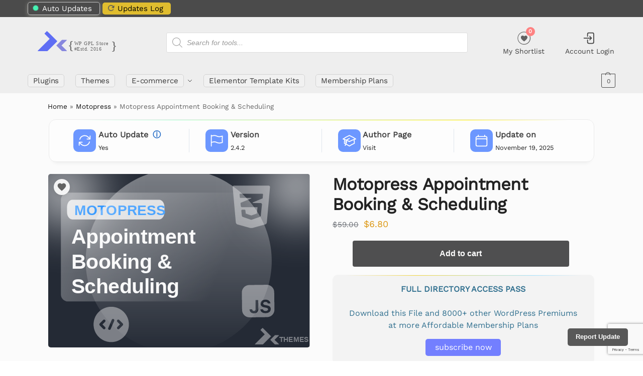

--- FILE ---
content_type: text/html; charset=utf-8
request_url: https://www.google.com/recaptcha/api2/anchor?ar=1&k=6LfCKzYsAAAAAJRw4PzBWIXoBYIpN52Ocv2iThVQ&co=aHR0cHM6Ly93d3cuZHh0aGVtZXMuY29tOjQ0Mw..&hl=en&v=PoyoqOPhxBO7pBk68S4YbpHZ&size=invisible&anchor-ms=20000&execute-ms=30000&cb=ge19z3l9p3e6
body_size: 48485
content:
<!DOCTYPE HTML><html dir="ltr" lang="en"><head><meta http-equiv="Content-Type" content="text/html; charset=UTF-8">
<meta http-equiv="X-UA-Compatible" content="IE=edge">
<title>reCAPTCHA</title>
<style type="text/css">
/* cyrillic-ext */
@font-face {
  font-family: 'Roboto';
  font-style: normal;
  font-weight: 400;
  font-stretch: 100%;
  src: url(//fonts.gstatic.com/s/roboto/v48/KFO7CnqEu92Fr1ME7kSn66aGLdTylUAMa3GUBHMdazTgWw.woff2) format('woff2');
  unicode-range: U+0460-052F, U+1C80-1C8A, U+20B4, U+2DE0-2DFF, U+A640-A69F, U+FE2E-FE2F;
}
/* cyrillic */
@font-face {
  font-family: 'Roboto';
  font-style: normal;
  font-weight: 400;
  font-stretch: 100%;
  src: url(//fonts.gstatic.com/s/roboto/v48/KFO7CnqEu92Fr1ME7kSn66aGLdTylUAMa3iUBHMdazTgWw.woff2) format('woff2');
  unicode-range: U+0301, U+0400-045F, U+0490-0491, U+04B0-04B1, U+2116;
}
/* greek-ext */
@font-face {
  font-family: 'Roboto';
  font-style: normal;
  font-weight: 400;
  font-stretch: 100%;
  src: url(//fonts.gstatic.com/s/roboto/v48/KFO7CnqEu92Fr1ME7kSn66aGLdTylUAMa3CUBHMdazTgWw.woff2) format('woff2');
  unicode-range: U+1F00-1FFF;
}
/* greek */
@font-face {
  font-family: 'Roboto';
  font-style: normal;
  font-weight: 400;
  font-stretch: 100%;
  src: url(//fonts.gstatic.com/s/roboto/v48/KFO7CnqEu92Fr1ME7kSn66aGLdTylUAMa3-UBHMdazTgWw.woff2) format('woff2');
  unicode-range: U+0370-0377, U+037A-037F, U+0384-038A, U+038C, U+038E-03A1, U+03A3-03FF;
}
/* math */
@font-face {
  font-family: 'Roboto';
  font-style: normal;
  font-weight: 400;
  font-stretch: 100%;
  src: url(//fonts.gstatic.com/s/roboto/v48/KFO7CnqEu92Fr1ME7kSn66aGLdTylUAMawCUBHMdazTgWw.woff2) format('woff2');
  unicode-range: U+0302-0303, U+0305, U+0307-0308, U+0310, U+0312, U+0315, U+031A, U+0326-0327, U+032C, U+032F-0330, U+0332-0333, U+0338, U+033A, U+0346, U+034D, U+0391-03A1, U+03A3-03A9, U+03B1-03C9, U+03D1, U+03D5-03D6, U+03F0-03F1, U+03F4-03F5, U+2016-2017, U+2034-2038, U+203C, U+2040, U+2043, U+2047, U+2050, U+2057, U+205F, U+2070-2071, U+2074-208E, U+2090-209C, U+20D0-20DC, U+20E1, U+20E5-20EF, U+2100-2112, U+2114-2115, U+2117-2121, U+2123-214F, U+2190, U+2192, U+2194-21AE, U+21B0-21E5, U+21F1-21F2, U+21F4-2211, U+2213-2214, U+2216-22FF, U+2308-230B, U+2310, U+2319, U+231C-2321, U+2336-237A, U+237C, U+2395, U+239B-23B7, U+23D0, U+23DC-23E1, U+2474-2475, U+25AF, U+25B3, U+25B7, U+25BD, U+25C1, U+25CA, U+25CC, U+25FB, U+266D-266F, U+27C0-27FF, U+2900-2AFF, U+2B0E-2B11, U+2B30-2B4C, U+2BFE, U+3030, U+FF5B, U+FF5D, U+1D400-1D7FF, U+1EE00-1EEFF;
}
/* symbols */
@font-face {
  font-family: 'Roboto';
  font-style: normal;
  font-weight: 400;
  font-stretch: 100%;
  src: url(//fonts.gstatic.com/s/roboto/v48/KFO7CnqEu92Fr1ME7kSn66aGLdTylUAMaxKUBHMdazTgWw.woff2) format('woff2');
  unicode-range: U+0001-000C, U+000E-001F, U+007F-009F, U+20DD-20E0, U+20E2-20E4, U+2150-218F, U+2190, U+2192, U+2194-2199, U+21AF, U+21E6-21F0, U+21F3, U+2218-2219, U+2299, U+22C4-22C6, U+2300-243F, U+2440-244A, U+2460-24FF, U+25A0-27BF, U+2800-28FF, U+2921-2922, U+2981, U+29BF, U+29EB, U+2B00-2BFF, U+4DC0-4DFF, U+FFF9-FFFB, U+10140-1018E, U+10190-1019C, U+101A0, U+101D0-101FD, U+102E0-102FB, U+10E60-10E7E, U+1D2C0-1D2D3, U+1D2E0-1D37F, U+1F000-1F0FF, U+1F100-1F1AD, U+1F1E6-1F1FF, U+1F30D-1F30F, U+1F315, U+1F31C, U+1F31E, U+1F320-1F32C, U+1F336, U+1F378, U+1F37D, U+1F382, U+1F393-1F39F, U+1F3A7-1F3A8, U+1F3AC-1F3AF, U+1F3C2, U+1F3C4-1F3C6, U+1F3CA-1F3CE, U+1F3D4-1F3E0, U+1F3ED, U+1F3F1-1F3F3, U+1F3F5-1F3F7, U+1F408, U+1F415, U+1F41F, U+1F426, U+1F43F, U+1F441-1F442, U+1F444, U+1F446-1F449, U+1F44C-1F44E, U+1F453, U+1F46A, U+1F47D, U+1F4A3, U+1F4B0, U+1F4B3, U+1F4B9, U+1F4BB, U+1F4BF, U+1F4C8-1F4CB, U+1F4D6, U+1F4DA, U+1F4DF, U+1F4E3-1F4E6, U+1F4EA-1F4ED, U+1F4F7, U+1F4F9-1F4FB, U+1F4FD-1F4FE, U+1F503, U+1F507-1F50B, U+1F50D, U+1F512-1F513, U+1F53E-1F54A, U+1F54F-1F5FA, U+1F610, U+1F650-1F67F, U+1F687, U+1F68D, U+1F691, U+1F694, U+1F698, U+1F6AD, U+1F6B2, U+1F6B9-1F6BA, U+1F6BC, U+1F6C6-1F6CF, U+1F6D3-1F6D7, U+1F6E0-1F6EA, U+1F6F0-1F6F3, U+1F6F7-1F6FC, U+1F700-1F7FF, U+1F800-1F80B, U+1F810-1F847, U+1F850-1F859, U+1F860-1F887, U+1F890-1F8AD, U+1F8B0-1F8BB, U+1F8C0-1F8C1, U+1F900-1F90B, U+1F93B, U+1F946, U+1F984, U+1F996, U+1F9E9, U+1FA00-1FA6F, U+1FA70-1FA7C, U+1FA80-1FA89, U+1FA8F-1FAC6, U+1FACE-1FADC, U+1FADF-1FAE9, U+1FAF0-1FAF8, U+1FB00-1FBFF;
}
/* vietnamese */
@font-face {
  font-family: 'Roboto';
  font-style: normal;
  font-weight: 400;
  font-stretch: 100%;
  src: url(//fonts.gstatic.com/s/roboto/v48/KFO7CnqEu92Fr1ME7kSn66aGLdTylUAMa3OUBHMdazTgWw.woff2) format('woff2');
  unicode-range: U+0102-0103, U+0110-0111, U+0128-0129, U+0168-0169, U+01A0-01A1, U+01AF-01B0, U+0300-0301, U+0303-0304, U+0308-0309, U+0323, U+0329, U+1EA0-1EF9, U+20AB;
}
/* latin-ext */
@font-face {
  font-family: 'Roboto';
  font-style: normal;
  font-weight: 400;
  font-stretch: 100%;
  src: url(//fonts.gstatic.com/s/roboto/v48/KFO7CnqEu92Fr1ME7kSn66aGLdTylUAMa3KUBHMdazTgWw.woff2) format('woff2');
  unicode-range: U+0100-02BA, U+02BD-02C5, U+02C7-02CC, U+02CE-02D7, U+02DD-02FF, U+0304, U+0308, U+0329, U+1D00-1DBF, U+1E00-1E9F, U+1EF2-1EFF, U+2020, U+20A0-20AB, U+20AD-20C0, U+2113, U+2C60-2C7F, U+A720-A7FF;
}
/* latin */
@font-face {
  font-family: 'Roboto';
  font-style: normal;
  font-weight: 400;
  font-stretch: 100%;
  src: url(//fonts.gstatic.com/s/roboto/v48/KFO7CnqEu92Fr1ME7kSn66aGLdTylUAMa3yUBHMdazQ.woff2) format('woff2');
  unicode-range: U+0000-00FF, U+0131, U+0152-0153, U+02BB-02BC, U+02C6, U+02DA, U+02DC, U+0304, U+0308, U+0329, U+2000-206F, U+20AC, U+2122, U+2191, U+2193, U+2212, U+2215, U+FEFF, U+FFFD;
}
/* cyrillic-ext */
@font-face {
  font-family: 'Roboto';
  font-style: normal;
  font-weight: 500;
  font-stretch: 100%;
  src: url(//fonts.gstatic.com/s/roboto/v48/KFO7CnqEu92Fr1ME7kSn66aGLdTylUAMa3GUBHMdazTgWw.woff2) format('woff2');
  unicode-range: U+0460-052F, U+1C80-1C8A, U+20B4, U+2DE0-2DFF, U+A640-A69F, U+FE2E-FE2F;
}
/* cyrillic */
@font-face {
  font-family: 'Roboto';
  font-style: normal;
  font-weight: 500;
  font-stretch: 100%;
  src: url(//fonts.gstatic.com/s/roboto/v48/KFO7CnqEu92Fr1ME7kSn66aGLdTylUAMa3iUBHMdazTgWw.woff2) format('woff2');
  unicode-range: U+0301, U+0400-045F, U+0490-0491, U+04B0-04B1, U+2116;
}
/* greek-ext */
@font-face {
  font-family: 'Roboto';
  font-style: normal;
  font-weight: 500;
  font-stretch: 100%;
  src: url(//fonts.gstatic.com/s/roboto/v48/KFO7CnqEu92Fr1ME7kSn66aGLdTylUAMa3CUBHMdazTgWw.woff2) format('woff2');
  unicode-range: U+1F00-1FFF;
}
/* greek */
@font-face {
  font-family: 'Roboto';
  font-style: normal;
  font-weight: 500;
  font-stretch: 100%;
  src: url(//fonts.gstatic.com/s/roboto/v48/KFO7CnqEu92Fr1ME7kSn66aGLdTylUAMa3-UBHMdazTgWw.woff2) format('woff2');
  unicode-range: U+0370-0377, U+037A-037F, U+0384-038A, U+038C, U+038E-03A1, U+03A3-03FF;
}
/* math */
@font-face {
  font-family: 'Roboto';
  font-style: normal;
  font-weight: 500;
  font-stretch: 100%;
  src: url(//fonts.gstatic.com/s/roboto/v48/KFO7CnqEu92Fr1ME7kSn66aGLdTylUAMawCUBHMdazTgWw.woff2) format('woff2');
  unicode-range: U+0302-0303, U+0305, U+0307-0308, U+0310, U+0312, U+0315, U+031A, U+0326-0327, U+032C, U+032F-0330, U+0332-0333, U+0338, U+033A, U+0346, U+034D, U+0391-03A1, U+03A3-03A9, U+03B1-03C9, U+03D1, U+03D5-03D6, U+03F0-03F1, U+03F4-03F5, U+2016-2017, U+2034-2038, U+203C, U+2040, U+2043, U+2047, U+2050, U+2057, U+205F, U+2070-2071, U+2074-208E, U+2090-209C, U+20D0-20DC, U+20E1, U+20E5-20EF, U+2100-2112, U+2114-2115, U+2117-2121, U+2123-214F, U+2190, U+2192, U+2194-21AE, U+21B0-21E5, U+21F1-21F2, U+21F4-2211, U+2213-2214, U+2216-22FF, U+2308-230B, U+2310, U+2319, U+231C-2321, U+2336-237A, U+237C, U+2395, U+239B-23B7, U+23D0, U+23DC-23E1, U+2474-2475, U+25AF, U+25B3, U+25B7, U+25BD, U+25C1, U+25CA, U+25CC, U+25FB, U+266D-266F, U+27C0-27FF, U+2900-2AFF, U+2B0E-2B11, U+2B30-2B4C, U+2BFE, U+3030, U+FF5B, U+FF5D, U+1D400-1D7FF, U+1EE00-1EEFF;
}
/* symbols */
@font-face {
  font-family: 'Roboto';
  font-style: normal;
  font-weight: 500;
  font-stretch: 100%;
  src: url(//fonts.gstatic.com/s/roboto/v48/KFO7CnqEu92Fr1ME7kSn66aGLdTylUAMaxKUBHMdazTgWw.woff2) format('woff2');
  unicode-range: U+0001-000C, U+000E-001F, U+007F-009F, U+20DD-20E0, U+20E2-20E4, U+2150-218F, U+2190, U+2192, U+2194-2199, U+21AF, U+21E6-21F0, U+21F3, U+2218-2219, U+2299, U+22C4-22C6, U+2300-243F, U+2440-244A, U+2460-24FF, U+25A0-27BF, U+2800-28FF, U+2921-2922, U+2981, U+29BF, U+29EB, U+2B00-2BFF, U+4DC0-4DFF, U+FFF9-FFFB, U+10140-1018E, U+10190-1019C, U+101A0, U+101D0-101FD, U+102E0-102FB, U+10E60-10E7E, U+1D2C0-1D2D3, U+1D2E0-1D37F, U+1F000-1F0FF, U+1F100-1F1AD, U+1F1E6-1F1FF, U+1F30D-1F30F, U+1F315, U+1F31C, U+1F31E, U+1F320-1F32C, U+1F336, U+1F378, U+1F37D, U+1F382, U+1F393-1F39F, U+1F3A7-1F3A8, U+1F3AC-1F3AF, U+1F3C2, U+1F3C4-1F3C6, U+1F3CA-1F3CE, U+1F3D4-1F3E0, U+1F3ED, U+1F3F1-1F3F3, U+1F3F5-1F3F7, U+1F408, U+1F415, U+1F41F, U+1F426, U+1F43F, U+1F441-1F442, U+1F444, U+1F446-1F449, U+1F44C-1F44E, U+1F453, U+1F46A, U+1F47D, U+1F4A3, U+1F4B0, U+1F4B3, U+1F4B9, U+1F4BB, U+1F4BF, U+1F4C8-1F4CB, U+1F4D6, U+1F4DA, U+1F4DF, U+1F4E3-1F4E6, U+1F4EA-1F4ED, U+1F4F7, U+1F4F9-1F4FB, U+1F4FD-1F4FE, U+1F503, U+1F507-1F50B, U+1F50D, U+1F512-1F513, U+1F53E-1F54A, U+1F54F-1F5FA, U+1F610, U+1F650-1F67F, U+1F687, U+1F68D, U+1F691, U+1F694, U+1F698, U+1F6AD, U+1F6B2, U+1F6B9-1F6BA, U+1F6BC, U+1F6C6-1F6CF, U+1F6D3-1F6D7, U+1F6E0-1F6EA, U+1F6F0-1F6F3, U+1F6F7-1F6FC, U+1F700-1F7FF, U+1F800-1F80B, U+1F810-1F847, U+1F850-1F859, U+1F860-1F887, U+1F890-1F8AD, U+1F8B0-1F8BB, U+1F8C0-1F8C1, U+1F900-1F90B, U+1F93B, U+1F946, U+1F984, U+1F996, U+1F9E9, U+1FA00-1FA6F, U+1FA70-1FA7C, U+1FA80-1FA89, U+1FA8F-1FAC6, U+1FACE-1FADC, U+1FADF-1FAE9, U+1FAF0-1FAF8, U+1FB00-1FBFF;
}
/* vietnamese */
@font-face {
  font-family: 'Roboto';
  font-style: normal;
  font-weight: 500;
  font-stretch: 100%;
  src: url(//fonts.gstatic.com/s/roboto/v48/KFO7CnqEu92Fr1ME7kSn66aGLdTylUAMa3OUBHMdazTgWw.woff2) format('woff2');
  unicode-range: U+0102-0103, U+0110-0111, U+0128-0129, U+0168-0169, U+01A0-01A1, U+01AF-01B0, U+0300-0301, U+0303-0304, U+0308-0309, U+0323, U+0329, U+1EA0-1EF9, U+20AB;
}
/* latin-ext */
@font-face {
  font-family: 'Roboto';
  font-style: normal;
  font-weight: 500;
  font-stretch: 100%;
  src: url(//fonts.gstatic.com/s/roboto/v48/KFO7CnqEu92Fr1ME7kSn66aGLdTylUAMa3KUBHMdazTgWw.woff2) format('woff2');
  unicode-range: U+0100-02BA, U+02BD-02C5, U+02C7-02CC, U+02CE-02D7, U+02DD-02FF, U+0304, U+0308, U+0329, U+1D00-1DBF, U+1E00-1E9F, U+1EF2-1EFF, U+2020, U+20A0-20AB, U+20AD-20C0, U+2113, U+2C60-2C7F, U+A720-A7FF;
}
/* latin */
@font-face {
  font-family: 'Roboto';
  font-style: normal;
  font-weight: 500;
  font-stretch: 100%;
  src: url(//fonts.gstatic.com/s/roboto/v48/KFO7CnqEu92Fr1ME7kSn66aGLdTylUAMa3yUBHMdazQ.woff2) format('woff2');
  unicode-range: U+0000-00FF, U+0131, U+0152-0153, U+02BB-02BC, U+02C6, U+02DA, U+02DC, U+0304, U+0308, U+0329, U+2000-206F, U+20AC, U+2122, U+2191, U+2193, U+2212, U+2215, U+FEFF, U+FFFD;
}
/* cyrillic-ext */
@font-face {
  font-family: 'Roboto';
  font-style: normal;
  font-weight: 900;
  font-stretch: 100%;
  src: url(//fonts.gstatic.com/s/roboto/v48/KFO7CnqEu92Fr1ME7kSn66aGLdTylUAMa3GUBHMdazTgWw.woff2) format('woff2');
  unicode-range: U+0460-052F, U+1C80-1C8A, U+20B4, U+2DE0-2DFF, U+A640-A69F, U+FE2E-FE2F;
}
/* cyrillic */
@font-face {
  font-family: 'Roboto';
  font-style: normal;
  font-weight: 900;
  font-stretch: 100%;
  src: url(//fonts.gstatic.com/s/roboto/v48/KFO7CnqEu92Fr1ME7kSn66aGLdTylUAMa3iUBHMdazTgWw.woff2) format('woff2');
  unicode-range: U+0301, U+0400-045F, U+0490-0491, U+04B0-04B1, U+2116;
}
/* greek-ext */
@font-face {
  font-family: 'Roboto';
  font-style: normal;
  font-weight: 900;
  font-stretch: 100%;
  src: url(//fonts.gstatic.com/s/roboto/v48/KFO7CnqEu92Fr1ME7kSn66aGLdTylUAMa3CUBHMdazTgWw.woff2) format('woff2');
  unicode-range: U+1F00-1FFF;
}
/* greek */
@font-face {
  font-family: 'Roboto';
  font-style: normal;
  font-weight: 900;
  font-stretch: 100%;
  src: url(//fonts.gstatic.com/s/roboto/v48/KFO7CnqEu92Fr1ME7kSn66aGLdTylUAMa3-UBHMdazTgWw.woff2) format('woff2');
  unicode-range: U+0370-0377, U+037A-037F, U+0384-038A, U+038C, U+038E-03A1, U+03A3-03FF;
}
/* math */
@font-face {
  font-family: 'Roboto';
  font-style: normal;
  font-weight: 900;
  font-stretch: 100%;
  src: url(//fonts.gstatic.com/s/roboto/v48/KFO7CnqEu92Fr1ME7kSn66aGLdTylUAMawCUBHMdazTgWw.woff2) format('woff2');
  unicode-range: U+0302-0303, U+0305, U+0307-0308, U+0310, U+0312, U+0315, U+031A, U+0326-0327, U+032C, U+032F-0330, U+0332-0333, U+0338, U+033A, U+0346, U+034D, U+0391-03A1, U+03A3-03A9, U+03B1-03C9, U+03D1, U+03D5-03D6, U+03F0-03F1, U+03F4-03F5, U+2016-2017, U+2034-2038, U+203C, U+2040, U+2043, U+2047, U+2050, U+2057, U+205F, U+2070-2071, U+2074-208E, U+2090-209C, U+20D0-20DC, U+20E1, U+20E5-20EF, U+2100-2112, U+2114-2115, U+2117-2121, U+2123-214F, U+2190, U+2192, U+2194-21AE, U+21B0-21E5, U+21F1-21F2, U+21F4-2211, U+2213-2214, U+2216-22FF, U+2308-230B, U+2310, U+2319, U+231C-2321, U+2336-237A, U+237C, U+2395, U+239B-23B7, U+23D0, U+23DC-23E1, U+2474-2475, U+25AF, U+25B3, U+25B7, U+25BD, U+25C1, U+25CA, U+25CC, U+25FB, U+266D-266F, U+27C0-27FF, U+2900-2AFF, U+2B0E-2B11, U+2B30-2B4C, U+2BFE, U+3030, U+FF5B, U+FF5D, U+1D400-1D7FF, U+1EE00-1EEFF;
}
/* symbols */
@font-face {
  font-family: 'Roboto';
  font-style: normal;
  font-weight: 900;
  font-stretch: 100%;
  src: url(//fonts.gstatic.com/s/roboto/v48/KFO7CnqEu92Fr1ME7kSn66aGLdTylUAMaxKUBHMdazTgWw.woff2) format('woff2');
  unicode-range: U+0001-000C, U+000E-001F, U+007F-009F, U+20DD-20E0, U+20E2-20E4, U+2150-218F, U+2190, U+2192, U+2194-2199, U+21AF, U+21E6-21F0, U+21F3, U+2218-2219, U+2299, U+22C4-22C6, U+2300-243F, U+2440-244A, U+2460-24FF, U+25A0-27BF, U+2800-28FF, U+2921-2922, U+2981, U+29BF, U+29EB, U+2B00-2BFF, U+4DC0-4DFF, U+FFF9-FFFB, U+10140-1018E, U+10190-1019C, U+101A0, U+101D0-101FD, U+102E0-102FB, U+10E60-10E7E, U+1D2C0-1D2D3, U+1D2E0-1D37F, U+1F000-1F0FF, U+1F100-1F1AD, U+1F1E6-1F1FF, U+1F30D-1F30F, U+1F315, U+1F31C, U+1F31E, U+1F320-1F32C, U+1F336, U+1F378, U+1F37D, U+1F382, U+1F393-1F39F, U+1F3A7-1F3A8, U+1F3AC-1F3AF, U+1F3C2, U+1F3C4-1F3C6, U+1F3CA-1F3CE, U+1F3D4-1F3E0, U+1F3ED, U+1F3F1-1F3F3, U+1F3F5-1F3F7, U+1F408, U+1F415, U+1F41F, U+1F426, U+1F43F, U+1F441-1F442, U+1F444, U+1F446-1F449, U+1F44C-1F44E, U+1F453, U+1F46A, U+1F47D, U+1F4A3, U+1F4B0, U+1F4B3, U+1F4B9, U+1F4BB, U+1F4BF, U+1F4C8-1F4CB, U+1F4D6, U+1F4DA, U+1F4DF, U+1F4E3-1F4E6, U+1F4EA-1F4ED, U+1F4F7, U+1F4F9-1F4FB, U+1F4FD-1F4FE, U+1F503, U+1F507-1F50B, U+1F50D, U+1F512-1F513, U+1F53E-1F54A, U+1F54F-1F5FA, U+1F610, U+1F650-1F67F, U+1F687, U+1F68D, U+1F691, U+1F694, U+1F698, U+1F6AD, U+1F6B2, U+1F6B9-1F6BA, U+1F6BC, U+1F6C6-1F6CF, U+1F6D3-1F6D7, U+1F6E0-1F6EA, U+1F6F0-1F6F3, U+1F6F7-1F6FC, U+1F700-1F7FF, U+1F800-1F80B, U+1F810-1F847, U+1F850-1F859, U+1F860-1F887, U+1F890-1F8AD, U+1F8B0-1F8BB, U+1F8C0-1F8C1, U+1F900-1F90B, U+1F93B, U+1F946, U+1F984, U+1F996, U+1F9E9, U+1FA00-1FA6F, U+1FA70-1FA7C, U+1FA80-1FA89, U+1FA8F-1FAC6, U+1FACE-1FADC, U+1FADF-1FAE9, U+1FAF0-1FAF8, U+1FB00-1FBFF;
}
/* vietnamese */
@font-face {
  font-family: 'Roboto';
  font-style: normal;
  font-weight: 900;
  font-stretch: 100%;
  src: url(//fonts.gstatic.com/s/roboto/v48/KFO7CnqEu92Fr1ME7kSn66aGLdTylUAMa3OUBHMdazTgWw.woff2) format('woff2');
  unicode-range: U+0102-0103, U+0110-0111, U+0128-0129, U+0168-0169, U+01A0-01A1, U+01AF-01B0, U+0300-0301, U+0303-0304, U+0308-0309, U+0323, U+0329, U+1EA0-1EF9, U+20AB;
}
/* latin-ext */
@font-face {
  font-family: 'Roboto';
  font-style: normal;
  font-weight: 900;
  font-stretch: 100%;
  src: url(//fonts.gstatic.com/s/roboto/v48/KFO7CnqEu92Fr1ME7kSn66aGLdTylUAMa3KUBHMdazTgWw.woff2) format('woff2');
  unicode-range: U+0100-02BA, U+02BD-02C5, U+02C7-02CC, U+02CE-02D7, U+02DD-02FF, U+0304, U+0308, U+0329, U+1D00-1DBF, U+1E00-1E9F, U+1EF2-1EFF, U+2020, U+20A0-20AB, U+20AD-20C0, U+2113, U+2C60-2C7F, U+A720-A7FF;
}
/* latin */
@font-face {
  font-family: 'Roboto';
  font-style: normal;
  font-weight: 900;
  font-stretch: 100%;
  src: url(//fonts.gstatic.com/s/roboto/v48/KFO7CnqEu92Fr1ME7kSn66aGLdTylUAMa3yUBHMdazQ.woff2) format('woff2');
  unicode-range: U+0000-00FF, U+0131, U+0152-0153, U+02BB-02BC, U+02C6, U+02DA, U+02DC, U+0304, U+0308, U+0329, U+2000-206F, U+20AC, U+2122, U+2191, U+2193, U+2212, U+2215, U+FEFF, U+FFFD;
}

</style>
<link rel="stylesheet" type="text/css" href="https://www.gstatic.com/recaptcha/releases/PoyoqOPhxBO7pBk68S4YbpHZ/styles__ltr.css">
<script nonce="Jd5jZY1xNIzCj0W_02jHRw" type="text/javascript">window['__recaptcha_api'] = 'https://www.google.com/recaptcha/api2/';</script>
<script type="text/javascript" src="https://www.gstatic.com/recaptcha/releases/PoyoqOPhxBO7pBk68S4YbpHZ/recaptcha__en.js" nonce="Jd5jZY1xNIzCj0W_02jHRw">
      
    </script></head>
<body><div id="rc-anchor-alert" class="rc-anchor-alert"></div>
<input type="hidden" id="recaptcha-token" value="[base64]">
<script type="text/javascript" nonce="Jd5jZY1xNIzCj0W_02jHRw">
      recaptcha.anchor.Main.init("[\x22ainput\x22,[\x22bgdata\x22,\x22\x22,\[base64]/[base64]/[base64]/ZyhXLGgpOnEoW04sMjEsbF0sVywwKSxoKSxmYWxzZSxmYWxzZSl9Y2F0Y2goayl7RygzNTgsVyk/[base64]/[base64]/[base64]/[base64]/[base64]/[base64]/[base64]/bmV3IEJbT10oRFswXSk6dz09Mj9uZXcgQltPXShEWzBdLERbMV0pOnc9PTM/bmV3IEJbT10oRFswXSxEWzFdLERbMl0pOnc9PTQ/[base64]/[base64]/[base64]/[base64]/[base64]\\u003d\x22,\[base64]\\u003d\x22,\x22dSTDicKMw5I7w67DgcOMw4tIwqnCtsK/CQpBwojCpATClFh2f8OuVsKXwpTCpsKkwrLCvsOMQ0zDiMOwcWnDqDRMe2ZQwqlrwoQCw7nCm8KqwpjChcKRwoUiQCzDvXoJw7HCpsKFXSdmw4xbw6NTw4HClMKWw6TDgMOKfTpGwpgvwqt5XRLCqcKZw5I1wqhuwqF9ZRfDvsKqIAs2Fj/Ci8KzDMOowpDDjsOFfsKew5w5NsKHwpgMwrPCjMKmSG1xwpkzw5FLwq8Kw6vDhcKkT8K2woNsZQDCnkcbw4AZWQMKwpMHw6XDpMOYwqjDkcKQw4YzwoBTHXXDuMKCwq/DnHzClMOZVsKSw6vCocKpScKZNsOqTCTDg8KhVXrDv8KVDMOVT2XCt8O0ScO4w4hbfMK5w6fCp05lwqk0ayUCwpDDlWPDjcOJwojDlsKRHzlLw6TDmMOgwpfCvHXCshVEwrtKW8O/[base64]/DrMK7WUANfQ4EDTrCqMOjNsOmw4lKHsKzw4BYF0DCvD3Co03Cq2DCvcOQeAnDssOkJcKfw68XRcKwLhvCtsKUOBIpRMKsHQRww4RLcsKAcRTDvsOqwqTCqB11VsKuXQszwpg/w6/ChMO+GsK4UMOsw4xEwpzDg8KLw7vDtU4LH8O4woZuwqHDpGEAw53DmzbCpMKbwo4dwrvDhQfDjhF/w5ZIXsKzw77CsWfDjMKqwpTDncOHw7svIcOewocBBcKlXsKSSMKUwq3Dkix6w6FzXF8lA1wnQQnDt8KhIQzDvMOqasOiw4bCnxLDscKfbh8BB8O4TzMtU8OIFR/Dig85I8Klw53CiMKfLFjDmXXDoMOXwr7CucK3ccKmw6LCug/[base64]/clnCk1VpwpjDjUEAA2lEBhPDi07ChjzCh8K9YnpiwoJiwrplw5HDicOaelpPw5XCusK5wpfDlMK5wpjDv8ObInvCszEsOMKhwo/[base64]/DhE9ML1PDs3DCjMKnwo7DgMOZw6JoPAFLw7XCicKdf8Kbw7MZw6TDq8OgwqTDq8OyC8Klw6bDi2N+w588ZR1gw4kBWsOYdWNTwrkXwrDCtiERw6nCicOON3Y6VSvDiyXCscO1w7PCk8KLwpoRBAxiw5fDpCnCp8KrW0Newr/[base64]/[base64]/wofCtQXCmcKzwpVnIMKLWVV1wp/CrcKADMKVcXFTUMOWw5JbT8K2UsKbw4khDQQ6SMOXNsKNwphVBsOXfMONw4h6w7DDsjTCq8Ogw7zCgVrDtsOHMm/Ci8KUKcKAJ8OSw6/DhylSJMKbwovDs8K5OcOUw7kVw6HCnz4yw6YyS8KEwqbCucOee8OHZUrCkUUSXwFEZA/CvjDChcKZYlIwwpnDmlZgwpTDl8Kkw43CpcOtCEbCjjrDjSXDlVRmEcO1EkEPwoLCnMOiDcOzJk8lYcKYw5M/[base64]/CssOowpcmw6goesOTwr3DigPCtMKpcAdzwqQ/wr/[base64]/w6caJ8KTZlEyQMKTw4QXwpFJVRFWP8ORw4gpaMOiesKTVcOUe2fClsO6w7Vmw5TDtMOHw7PDi8OjUjzDu8KHM8OYAMKCBXHDsHzDt8Kmw7PCssOzw5lAwr7DpsOTw4vCl8ONd0hgNsKPwqFBwpbCpF4lJX7DkVwaasO/w6bDr8OEw7BtXMKSFsOXa8Ocw4zDsB4KDcOgw5HCo13CmcKQcy4lwovDlzgXPMOHennCkcKzwp81wpZowpDDiAVtw7HDv8Onw7LCpmZwwrLDrsOeLl5uwr/CucKsaMKSwql9XV4kw4YKwqbCiEYAwqLDmR5fVGHDhQ/CjXjDssK1V8KvwoJpWjbCuwLDswTCjQHDmgYdwrJ6w714woDClX3DnxfCm8OkeFHCgm7DrMKxK8KafCtuDzHDhS1twpLCosKRw7XDjMOmwpHDgwLCqmHDonHCkjnDrcKodMK9wo8Owp5oa2R6wq/CjkN8w6YxHUdtw5Q+BcKaT1fCh24VwpMTZMK6GcKjwroZw4PDu8OdUMOPBcOSKVItw5zDqMKBZltcf8KzwqEwwq7DhC7DtF3CrsKiw5M1XBgdQns2wpFDw4Mow7EWw51cK2oDP2jCpxoGwp9FwqdHw7nCs8Ozw7HDpW7Ch8KgEBbDpzfDmMKbwqlmwpYKXhHChMO/OAF5Q2x7EXrDq0xywq3DpcOJPcKeecK5WGIFwpw/wqfDi8O5wpt7QcOjwrpfKsODw6gWw6c2Lj0bw5PCjMOgwpHCm8K8OsOfwo0Swq/DhsOUwqxHwqgEwrTDsVBJMCjDsMKiAsKWw4VOEcOjW8K1YBDDi8OkK0crwoXClMOyeMKiE0fDpBHCqMK5asK6HcOTV8Oswogtw6zDj0lVw7k5WMOjw73DhcOtVS08w5bCocO/WcK4SGo5wrJHcsOKwrdzG8KtMsOOwrksw6LCtl0/IMKTGMKKOknDqMO4Q8KSw4rCqxJVHmBeDmQ1HUkcw4PDkw9TQ8Olw6nDrcOkw6PDrMOyZcOCwo3DicOIw57CtyJbd8K9SwLDjMOdw7g9w6DDpsOCJcKAIz3DsRXCvkhbw7nChcKzw65LcUEDOsOlFG7CrcK4woDDk2VBVcOjYgjDoHthw4vCusKGNS7DqnBcw7/CswbCmiFIIk/DlQwtAAkCMsKRwrbDgTfDjcKgSUsZwqhNw4XCtw8uJ8KNHiDDtC49w4/Ck08Gb8Opw5/CgwIRcCnCn8KqSnMjIwXChkh7wot/w5w8UGFmw5l6EsOCLcO8CTYBU2gRw4fCocKOUUXCuyAmUgLCm1VaWcKsFcKRw6JQf2M1w4YTw67DngzCsMK6w7Mnan/Cn8KgXmjDngUIwoVeKhJQEDpnwqbDjcObw5rCgsOJw4bCkn7Dh350P8KnwoVrU8OMKxrCsjh4wrnDpsOMwpzCg8Oswq/[base64]/aD/CuMONTQEQwptVwoJcw7bCuSRcIcKnaXQDflLCp8KTw67DnkBmwqoGPGsJBh9Bw5VVCTQhw4lFw6YNRB1Hw6rChcKJw5zCvcKxwphFFsOKwqXCusKVFjzDs1XCrMOVB8OWUMKTw6zCj8KMBhtRTlrCl0k4A8K9bMKmZj0veDVNwrx2w7vDlMKMeylsCsK1wo/[base64]/Do8OZwrDDqS3CpMOJwrl7w4XDgnfDhzwWw5x2HsK/[base64]/Dn3t8wrdhNjfDnhtqwpnDgzbCulQYSkNXw7/ChwUnW8OewpBXwrHDiThYw6jCqwstWsKWBMOMEsO4NsKAb0TDjnJaw7XCkWfDmyNpGMKhw7cUw4/DgcO/[base64]/CuQ/ChCrCpsOFJcOBCsOGA8KgTxt7KnM2wpJbOMKdw4PChmIzw7Mgw5DDmsOWRsKDw4V/w53Dtj/[base64]/[base64]/w4nCmkbCnsK9SsKbwrPDk8OcWcKlwo3Cj2XCm8OONkPCv2UuJMKnwoHClcKgLTBgw6RHw7UVGH8RTcOBwoTDqsKewrzCqgrCqsOaw48TJzXCosK/f8KCwoDDqjUQwrzCqcOvwoUsHcOMwrRMVMKjEyPDo8OIJR/ChWDCkDDClgzDvMOFw5c/wpzDsnRAHTpSw5LDrUrCkzp9JGUwUcOMFsKOQnLDj8OvLWoZXx/[base64]/[base64]/[base64]/Dlm0ow4LCmnFdFmDDszzDmMO0wq7CkEgfZ8OgwrQswp9twqXDk8KJw7kdTcOkAzE2wrlrw5vCkMKOfS4wDHsTwoF7woICw4LCq17CtcKOwqMEDsK/wrnCjXbCuDXCq8OXWFLDmEJjHRfCgcKXbTh8RQnDvsKECTJkR8OYw5VJB8Kbw43CgAnDplB/w7tnMkd6w7gCWXnCsFXCujXDk8Oyw6rCmnM8JlbDsCQ0w5HDgcKxYmNnGU/DswwadcKuw4vCvHfCr0XCqcOWwqjDpx3Cv2/Cu8OqwojDm8Kka8Osw7hTdHAQRE7CiV/CsXdcw5XDv8O1WgwaDcOZwpfCnVzCkzFKwpDDlnQ5VsK6HHHCqSjCisK6AcOQKyvDocOdc8KAEcK2w47DrBEOHA7DkUw1wqxRwp/DtsKWYsKTDMKNHcO7w57DrsOdwrhWw64Fw7HDg3LCsScLZGdmw4ZVw7fCqxc9fmcxciF7w7YQb0sOBMOdwoLDnibCkCAbNcOxw4V4w7oVwqfDqsOywrASMljDucK1D3TCjEASw5pLwq/ChcO6J8Kyw6l/wp3CgF1RL8O2w4TDqk/DvhjDiMKww75hwpZoI39SwoPDmsKqw5jCpx1yw4/DnMKUwrBdTURlw6/CuxrCuAFIw63Dlw7DpWRHwo7DrS/Cg20rw6fCohnDscOZAsOKCcKUwofDqRfCusOuOsO6bXULwprDqWDCpcKAw6zDgsKfQcOcwpTDrVlKD8OZw6XDjMKDT8O9w6HCtcOjMcKPwq8+w553dHI3R8OSGcK6wph0wpgpwp9iEmRPIkHDmx/DvsKzwpkww7A9wqHDpmJ/PXTCjwNxP8OXSlZrWMO1GsKnwrvDn8OFw4bDhF8ITcOMwpLDjcOwfhXChTQPwo3DscONCMOVKk05woLDhRkjfAwjw6wywp8FGMOgIcK8FgLDvsKKU37Dq8OzXUDDucKSSRdJI2oHcMKuw4c/VXlYwrJSMg7ChXonDg1mVyJMfx3CtMKFwq/ChcK2a8O/JjDCoT/Ds8O4VMKBw4TCuRIaM08vw5vDjcKfZ1XDg8Ouwo5XUcOcw5omwobCsQDCssOifwtCNSl7WcK8akEmw73CpRzDrnvComnCtcKzw5/Dn0ZXDh8TwqvCkXxTwp8iw4pRMsKlXCjCiMKIQsOlwrVNMsOew6nCm8O2QTzCmsKPwod6w5TCmMOSaS4RDcK7wqvDpMKEwrU+DEhmDRQ3wqnCr8KPwr3Dj8KTBMO4GsKZwr/DucOwC28awpc4w6ByD0F3w4LCmD3CgDtsccOzw6pJJRAEwqfCvsKBNErDm0gyUBNHbsKyTsKowo/DicOyw6AWEcKWw7TDusOFwrEBCEo3T8KMw4tzUcKyLjnCgnfDk3csbsKnw6DDh1MXdlcZwqnDmEwrwrDDnFIsaWMYFcObVzJEw6XCsTzCqcKdfcOiw7/Co2kIwohfeTMLcSTCucOEw75DwpbDrcODPRFlScKZZSLCnGzDu8KLcB0NKHfDnMKPHycoTx0DwqAuw5vDsyrDrMOHB8O4bUDDscOHaATDisKCIkAww5nDoUPDgsOfworDqMO2wos5w5bDtsOQPS/Cj1bDjEQnwp4SwrzCpzlDw4nCmGDCtAxHw4/DjTkZK8Oxw73CkCDDrB1CwqB/[base64]/cG7Dg1XCsMKndmFEw5txAsOATsKIw7EyMcKPw5cdw7ddKX8ew5cnw48UcMO2L0PCg27CihlEwr/[base64]/[base64]/Vk94VsKPwovCiT3CqmNiAFbDvcKMwr7Dm8KwwrvDhcKTcgE/w5JiWsO4FRrDscK1w5oRwp7Cl8OoU8OUwqnCoSUHwqvCusKyw4I4KE82wqzDksOlcjtiW1rDs8ONwpXDlQVSMcKVwrnDjMK7wobCo8KabB3Cql3CrcOuFsO5wrtpYWZ5SgvDtRlkwp/DsCllasO9w4/[base64]/Cslo4w7d1w63CkmFwSsOeLBpzwoMTYsOfwpjDgHLCjh7DnyPCisOvwq7Dh8KHH8OxcENGw7BOf2pDZ8OiRn/CocKDBMKDw6YCBQ3Dkjkpb1LDh8OIw4I+VcKfaQJXw7MEwpsLwqNsw43DjEXCq8KMeiA6QsO2QsOaQcKBa3RfwoHDpWAMw4E2XQvCicK4woI3RENuw5kgwqbCtcKoPcKqOy4wdmbCncKaU8OCbMOfLXwEBG3DisK1UMOnw4XDkTDDt1xRZn/Drhc7WFghw6fDqD/Duj/DrGrChMO4wo7DkcOrH8O1BsO/wotZWnFbIMK5w5PCo8KEUcO+LHBlKMOXw657w5nDhFlqwpHDnsOVwrwuwpV+w7TCsTLCn3vDukLCq8KsRcKOCDFOwpTDhSLDsRcIeX7Cg2bChcOUwqPDi8O3WX9uwqTDo8KrK2fCosOmw7t/wohWU8KLBMO+AMKIwqR+T8Krw7Jbw5LDpBkOPzZhUsO4wp5gacOMZDkjM0AOesKURcKlwocnw7sAwq1basOyLcKFJsOiTx7ChyxYwpVrw5TCrcOMTz9hTcKLw7QbEF3DllDCpRvDtTseAS7CsixrVcKyC8KAQ0/DhMKmwqHCgAPDncOKw6AgUhdJwpFaw5XCjUlBw43DtFgzfxrDtsKjBmddw4hQw6Qzw5HCqlFNwojDncO6PCYRQBV6w7Nfwp/[base64]/[base64]/[base64]/CiEc0NBrCkRbCjGZdMsOMXXs/[base64]/[base64]/DnlV+w5rCizI2GT/CmsK1w4AfE1wpIGnCjF3Cl196w4xcwpPDn1sBw57Crz/DmkXCi8KyTi3Dl1/DiT4RdSXCrMKBbkBzwqLDjH7Dv0jDoH1MwoTDkMKBwrLCgwFHw7BwVsKXBMKww4TCrMK3ecKeZcOxw4nDtMOmI8OJMcOqIsO9woPCmcKVw4I/w5fDtzgmw4FbwrAWw445wp7DnjrDjzPDtcOUwpPCsG9Iwq7Di8OYFTdgw4/DmyDCh23Dv3vDqSpgwqIUw6srw5gDK31PNX52IMOLGMO7wqUNwofCg0lrbBV7w53DsMOQPsOEfmVAwr3DlcK/w7HDgcKjwrtuwr/Do8OlA8Onw67CjsOwNRY8w5/Dl3XChBbCsm/CqBPCsFbCnHMAWXgUwpN0wrnDr0lBwp7CpsOzw4bDhsO0wqBDwpUkFMK6wodcLX11w7h6IcOywqd+w6YBBWMrw60HZinCvMOOER15w6fDlRfDusKWwq/[base64]/DsMKHXCnCh3xcwo8Ew4jCpsOPPUbDn8Kfw5g6w5bCh3LDohbCucKnKSc+XcK1TsK9wqjCosKtTMOkXBpCLgUqwo7CgWLDnsOlwprCk8Odd8KiBSjChhp1wpbCpcOBw63DrsKVGyrCsHIbwrDCmcK3w4l3dD/CsSAEw596wqfDkAx9esO2QxTDk8K5wpZ4aSleacOXwrI2w5TClcO7wp85woHDqwEZw4pKFMObW8KjwpVvw6TDv8OGwp7CtWQdelDDvnQuKMOyw7/CvnwNDcK/DMKcwpDDnEd+D1jDg8K/[base64]/OcOkw7Alwr1gwo/DuRnDu0c7cQI0F8K1w5UqHcO7w7HClMKkw6EVYQlzw6DCpCvDlMKUBHl1HEHClGvDiUQFXUgnw6HDgzZ7JcKXbsKJCCPCiMOMwqnDqQ/DnsOgDFHDvMKbwqN8w6g9QiBfEiHCqsOWCsOSbztyEcO+w70TwpPDtgzDpFgzwrLCp8OSA8OsDnnDlnMow4hcw63Dr8KPVk/CgnV/E8Oiwq7DrcOoesOUw7XDtlfDiEsOdMKEcBJsXMKVLcKfwpEcw5kUwpPCgMKHw6fCmmwCw53CnE9qWcOnwr1kV8KiOB0IQMOIw4XDlsOrw5fCimPCn8Krw5nDnFXDq0/DgDXDiMOlKm7CuAHClS3CrT9bw60rwpZKwp/CizURwp7DomIVw4jCpknCiRfDhynDmMKxwp8Xw67DlsOUSTjCsCnCghFUUWPDtsOAw6vCpsOcM8Oew7EDwojCmiYXw5jDp39/WcOVw5zCmsK/R8KqwqYzw5/DoMOpWMODwrXCpT/[base64]/w4hvaV0QwrLCncKDwoJ/WsKMWsOQbsKJw6XDu2jCvSZlw5DDlsO9w5/DrQ/Ch3VHw6E2RiLChy52AsOtw7FUw4PDs8KBZUw2VsOVT8OCwovDnsOvwo3Ct8KrLwLDlsKSYcKRw4fCrSHCrsKwXEJ2wrtPwqvDicKcwrw0K8KVNF/DrMK8wpfCix/DicOfbMOUwqBGDAQsDzNpPzJ+wp7Du8OvVBBzwqLDgxIDw4ddRMK/wpvCmcKMw5XDr11HQXktK20MDVBuwr3CgTBUWsKSw6FbwqnDlDV5CsOxEcKuAMKdwoHCpMKEQX1KDSXDt212BsOXDSfCojMZwqnDr8OiRMKhwqPDimrCv8KuwrZMwrdpcsKMw7/[base64]/wojCjgrCqwLDm8O3wromGsOZHnAZw612JsOJwqAEHsOYw78Lwp/DgAvCtsO2EcOSUcKiAMKqXsKFYcOewo00TzbDoS/[base64]/Dp8Kowpx0w5LDrcKfKm/ChUzCmWkzJcKow4EDwo3CtnUcd2o9G18lw4coDFlOA8OePnE2DWXCh8KZdMORwofDjsOSwpfDm1wIaMKOwoTCgU50A8Osw7VkO0zClz5abGAOw5fDjcKowpLDpXDDpwhiI8KcbU0UwoTDpXtkwrHDojvCrndMwo/CrS1NWzvDukBJwpjDiyDCt8KKwoA+fsKvwoxiD3zDqXjDgWVEacKQw4w1GcOZLhQuHhtULhjCpkJFa8O2MsO7wo0GNHROwohhworClScHA8OWesO3dwvCvXJscMOPwojCv8O4CcKIw5wkw6bCsBAQMAg/McOxFWTClcOcw4wLGcO2wokiKkNgw4XDr8OQw7/[base64]/DpsO7FMKwwrFFw7oMw6nCq8KoazFtC0rDlBY1woDDijE6w5zDnMKOZsKbAiHDnMKNTF7DtzcIfEHDiMKHwqprRsOow4Exw45xw7VRw4nDo8KSQMOfw6Acw44xGcOwJsKJwrnDhcKXLDVcw5LCoSgIWlwiVsOraWJ9wr/DsgXCugVvE8KXRMKuMRnCrWHCiMO7w6PDmsK8w7gsMwDCsT95w4JEWSEFCcKkT21LAnHCvD06R2J+YGFjHGYyNQvDmxIXH8KLw45Sw5LClcOaIsOZw7Q/w4h8d3jCssO5wrthAQPCnDNrwpfDjcK5DcKSwqgpDMONwrnDucOvw5vDsW/CmcKiw6ANMzTDmsKVecK6GsKjehNSOgURHDTCv8KUw4rCqAjCtsKQwrhyBMOhwrpuLsKfDMOuMcO7HHLDohHDrcKwJHLDhcKrQWk3SMK7JxhDUsOtHznDhcKow4gKw4rCoMKewpMJwph+wqTDpX3DtUbCpsOaP8K0Ow7CgMKRBW/CgMK1JMOtw6QnwrlKfGwjw4gJFSPDmMKWw7rDowRHwo4IZMKrZcKNLMKQwpcdKX5ww5vDp8OcB8Kiw5HCi8OXMUlrPMKsw7XCs8OIw6nCpMKnTF/[base64]/CtijCqz9kI27CpUYgwpJKwpBzw4vCssKlwo/ChMKkfMOHO2/DtnPDix0zPMKjU8K8VjAzw7fDqQp/fsOWw7lgwrI2wqNowpwyw4XDocOvb8KLU8OQYlYSw7d+w5ckwqfDgDB0REXDvG46D2ZQwqJBDhgGwrBSeRLDiMKzGyAAN1Ntw7TCmwYVTMO/wq9Vw5LCjMODTlVPw43Ciwpjw5plK3LCsRFncMOpwotLw7jCssKRT8OgPn7Dl1Egw6rDr8K/dgIAw7nCszURw4rDiknDscKxwoEIBMKAwqBCYsO2Bz/Dlh5gwrZPw70Uwo/CjQLDk8KrFkrDhDDCmCXDmCvChBpbwrpkUFfCpHvCuVULGMKtw4jDssKdI1nDoUB+w6DCisO/[base64]/[base64]/[base64]/DmxLCh37DiD48FcKewrR/[base64]/Cq8KnwrLCrcOZPcOBG2YPw5h4woFrw7TDqcOYw7xTF8KgW1s9PsOYw6wrw4A+YB8rwqsbVcOlw7sEwqbDpsKmw4cdwr3DgcOWT8ONLsK8ZcKnw4jDicOXwo0AZxQwTEwZMMKFw4DDuMOxwqfCpsOow7dbwrcOa0kCdj/CqyZlw4MNIcO2wrfCqwDDrcK9XDXCocKpwqvCl8KoKcO/[base64]/DhBshwpLCpV/Cn38MCTYfwr0XYMKdX8Kdw4tewqwzOcOgwq/Cp2/Cmm7CscOJw5DDoMOXdAzCkHHCg38vwqUOw4weBBI0w7PDvsKLByxGI8OCw4JJGkV8wrJTFxrCj3hyAMKCwqwhwr15HsOjcMK7TxMvw7XChy1/MCQ3dMO9w6EiUcKQw6/[base64]/U8Obw5sjN8KVw5bDtMKPNsORBHMjwqzClmTDqMO2IyLCn8OYa3drw4bDknnDrlfDpVUvwrFVw5waw59twpXCjiTChnDDlFViwqIOw6kKw5XDosK4wq/ChMKjDW/[base64]/Dr3N8fFLCh8Kqw7svwownEMOLb8Kuw6nCosKAdR3CicKtKcOTGnZHL8OrQgpENcOOwrcBw6vDjDTDmT3DsVxmdw5TScKDwpHCsMKySFLCp8K0I8OBO8K7wozChg81TShCw5XDq8O+wo9ew4TDmlTCvyrDo14QwoDCpHvDoxDCrm8/w6YPDnZYw7XDpDbCnsOjw4XCmAvDpsOWSsOCH8K9w6sgVWUdw4lAwrYaaTLDtDPCr3TDlC3Cnn7CusK/OsOewogzwpjDux3DkMKswokuwqrCu8OJU3RUXsKaN8KYwoFewrY3w65lBEfDqELDtMKIT1/CusO6eWNww5dVNsKfw44hw71fWm9Lw7XDlSjDrDbDi8OVAMO6GGfDny54ccKow5nDu8O3wofChzNtBADDnm/ClcODwovDjiDCphzCjsKdGQ7Drm7Dm2/DmSPDrU/Do8KEwoApaMK4IULCvmxVMz3CnsOfw6IEwq4NUsOMwo50wrLCvMODw7QDwp3DpsK7w47CkEjDnUgswoXDrgPDrwI6ZWB1IGgkw44/X8Kjw6JEw6ptw4XDqVPDlHNGIBZuw53CosKKJVUiwp/[base64]/dHnDi8KMRcO3w7nCtCzCiwkUwrLCtsKaw6bCoU3DhFrDgcOGPcOBPnYaasKJw7XDlcKPwoASw4bDpcKhY8OHw7Z3woUWawPDgMKrw5RiTi1wwocGOQfCrD/CpQPDhjZUw6UwSsKEwovDhzkVwotrMXvDjyTCoMKgBVZmw7AXTMKOwo0tBMKAw60JFXnCokrCpjhZwrHDusKEw5Akw71zIljDusONw4LCrgU6wq7DjTjDocKxAHVyw7t1MsOiw4RfM8OOR8KFWcO4wrfCl8Ojwpk4IsOKw5MLEwfCvz0ONl/CoAIPR8KQHsKoFn47wpJzwpbDqcO5a8Ouw4rDj8OkBMO3b8Oec8KXwo7DjEDDjBkjRD0EwrvCkcK/DcKPwoPCi8O4IFBCaVVaK8KbYFbDgMOVMEvCtVEDcsKtwqfDoMOjw4BBJcKmFcOCwpQRw7ZhRCvCvcOxw4PCjcKwfRIYw6g2w7LCsMK2TMKIHsOFbsKhPMK5IVogwroVfVA/AiDCjB9Lw7jDknpTwqFHSCB0MsOoPsKmwoQhP8OjAjA9wpUXMsOYw70re8K3w7pPw4IIPyDDqMK9w5l1KcK8w4VwW8OfZDrCnkPCjEbCsj/CqgDCuTRjVcOdfcO5w4wbPjMcHMK2wpzDrS5xf8K1w71kL8KcG8O7wpoAwpMiwqAGw6jDpWzChsOhIsKuLcO0BAfDmcKrwpxxIXPDkV5uw4pWw67Dr2sTw4IWQ2NsRm/CqXM4K8KMBsK+w4UwY8Ohw6LCksOkwqMnISrDt8KSw4jDucKrV8KAJwNuLkELwoYnwqgCw4t/wp7CmjrDs8Kvw6JxwqFAEMKOLCnClWpJw6vCrMKhwrbCqS/DgGsSdMOqTcKCP8K+b8KHGRLCmQkIZD0WRjvDoE5Ww5HCicOifsOkw78Cb8KbLsKrFcOAW05nHDFZHAfDllA1wrxfw4HDiHtkUcKsworDosOtBMOrwo91DRIRJ8OPw4zCgS7Dgm3CkcOgPRBqwqAuw4VLc8OoKRLCkMONwq3Cum/CuBlKw4nDkRrDuyDClzN3wp3DicOjwo9Xw78sXcKoJTnCrsKcJcK0wqPDkBcfw5/[base64]/Dpm/Cs8OIMcO1XyjCinwIR8KEZsOew5bCsAFwWsOMwp3CicKrw53DkH97w798PcO0w5sFHEXDhBd1OzFaw6YiwrcVa8O2CzgIV8K/W3LDo249esOSw7UBw4LCkcOuNcKSw4TDlsKUwokXIyzChsKWwqbChEvCnHpbwoYWw4wxw6PClVDDt8OAHcOqwrEZUMK5NsK8w7JlRsOEw4cUwq3DocKFwrXCkAjCiwdkIMObw6BnOzrDg8K/MsKcZsObWxUbM2nCmcO4SjIMYsOMQ8OFw4R1bkrDqHsbJwpvwol/w5M+CcOmR8KVw73DigLDm1JJQSnDljDDrMOlJsKJXUEuw7AaJWHCmE9kw5huw6bDq8KwJk/CvUnDpsKETMKiNsOmw6QVSsOXJ8KffEPDojJQLsOOwojDiSwKw6vCrMOtZ8OoQ8KDHkJww7Ztw4dRw7ZYJgdeJhPDpirDj8OIFCJGwo/DqsK/w7PCgz58wpNqwoXCtU/DoiQ9w5rCqcKcB8K/PMKGw5ttAcKKwpIOwo7ClcKpcUY8e8O3JcKZw43Dilwrw5Q3woTCjGHDnnExVMKsw7gawoAqGV/DusOjS3LDunxLS8K+F1jDhkrCsz/DtxRCJsKsFMKlw6nDmsK4w5jDh8O1bcOYw6nCgmTCjFTDkSEjwrpgw49gwrR9IsKSwpPDpsOOHcOqwrbChDLDq8KFcMOYwqDCscO9w4HDmsK/[base64]/[base64]/[base64]/Ch8OYwqXDglHDoMKXB2AMwrBCw4Q6SsOmwq5XYE/[base64]/DqGbChsOpw4PDsWx8w5Ihw4l/w7QkWETCkxLCmsKYwpzDrsKFa8O5RD12PS3Cn8KZDDLDvlQDwqDCpX5Qw7YsGFtDfyRNw6/Du8KtfC59wozDkSB6w4pcwpjCpMOWJjTDr8O0w4DClVTDiUZCwo3Ck8OAAcKTwpfDjsONw4wDw4FgF8O/VsKYA8OKw53DgcK2w7HDgWrCtjHDq8KqVMKRw5jCk8KvQ8OJwrMjTRzCmArDhWhywo7CuBMjwo/Dq8OQGcO3WMOXcgXDvnDCjMONBMOVw4tXw7vCr8OFw5PDoE4FO8OCFHzCm1/CuWXCrjPDjGA8wrE1IcKWw5XDr8K+wo4SYUXCm2xHZVDDkMK9TcK2cG9iw4oJU8K4WMOMwprCiMO4Cw3DrsKAwojDqDF+wrHCucOzI8OMT8KfAT3CpMO7csOXdRcLw75NwrPCt8OAfsObBsOywpLDvj7Ci1dbw4HDnR3Dvg5kwprCrlQsw7pYcHAfw54vw4VMDG/DhQ3CnsKFw4LCoyHClsKCN8OnLmNzVsKlBcOewrTDiV/CmMKWGsKJL3jCv8KCwp/DtMOoB07CvMOOQ8OOwqR4wpnDp8KewrrCocOAEC/Cg17Ci8K3w7Mcwp7Cr8KvI20qD3UXwrjCok5LDC7CmVMzwpTDs8KOw5gqDsKXw6tIwpZBwrRDT2rCrMKjwq14XcK9wo1oaMOMwqQlwrrCpTp6FcK0wr/DjMOxw7pew7XDiwnDlSgIGU0JdFXCu8KWw5J4AVoFw47CjcKow6jCuzjCpcOCRTAawpDDnTwpFsK1wqLCpMOgdcO/JcKZwobDu1pyHnbDkxfDnsOVwqXDrVDDj8OWMGPCg8Kzw48nWXzCjGrDqQvDoSjCryQ1w67DjkR6bzcQR8KySyoyVznDj8OWZH4uYsOPGMODwosBw65DfMKEfTUawqHCtcKJHyrDssKsA8Kbw4B2woELUCNxwojClQnDlktywrJ/wqw7NMOTwqNLTy3CusOEZFJjwoXDhsKFw5LClsKwwrHDjEjDgjTCmUvCo0jDv8K2fEzCiG8KKsKaw7JRw7TCumvDlMKvOFbCv2PDncOuRsOZPsKdwo/CuwsuwqEWw4sFLsKEw4xJwpbDlXbDn8OxM3HCsEMGWsORVlTDhhYgNGhrYMKtwojCjsOmwoB+DX/CssKQQzNgwqwQQ0rDmi3CgMOVfMOmZ8OVb8Ohw4TCnQHCqlnCt8OQwrhewo1BZ8K7wqbCjBHCnE7Dkn3DnmXCmwLCj0LDigMscVnDoQM8axZGKsKvfC3DnMOXwr3CvcKxwp9Lwoc9w7DDqRLCnWNyNcKoOQ8Xcw/CksOdLhPDvsOywqjDrC8Ge1XCj8OpwqJPccKOwoEHwqVwfsOtc0g2MMOCw5dhalZZwpl2RcO8wq0Mwq11HsOyciTDiMOGw7o/w7TCkMOOKMK9wqtRUsKUYnHDglPCpW7ClF5Cw6wEbQlIGzLDmwMxJ8O1woZhw7/CisOcwqjDhmgKNcO0R8OhQnd9FMKyw5odwoTCkh9xwpgiwot8wrjCk0dUKUlAHMKXwpTDrjrCp8KZwoPCgzbCsGDDiW0kwp3DtS5jwpnDhgIXT8KjRH4Ub8OoQMKGI3/DucKtIcKVwpLDnMKsZgtVwq0LdFMuwqVTw7TCrMKRw4TDqh3CvcK/wq9bEMOaTUPDn8OPSiciwqDCo0XDucKxPcKgB3luBWTDiMO9w5rChGPCtQPDh8OJwrUbK8Ofwr/[base64]/DndmVgUyPMKQX8KrBMK7f8ObUyoGwqY1wr/CrMKHNsK+XsOJwrMZFsOiwpV+w6fDi8Osw6NPw6s5wrnDhQQeSQbDmsOUfsKFwrTDsMKXO8KZeMOIJGPDjsK2wrHCoD1gwpLDi8KiKcKAw7UjBcO4w7PChyIeH30VwqIfanrDh3d5w7rCgsKIw4Eqw4HDtMO+wpPDssK+D3TChkfCtgLDocKKw7JHTMK4Z8O4wpp3OU/[base64]/EsO1wq9fwq3DrzhpWQcJMcKUwovDjMOtwprCkMOtKGxEU3lATMKzwrFNw7R2wobDucOZw7rDt094w7BAwrTDrcKdw6rCoMKaOhMBwpQ6MQIYwpvDqgR5wr9Qwp3Cm8KZw6NPG10vcsOsw4lVwoFSZw1RPMOww68Ua3EUPkrCukjDjUInw4/[base64]/CoWgdRQDCiz4hw6dTwqjCqMOsYcOowpDCnsOuwofCvWVoCMKQXHfChSsRw77CrcKVXn0tZsKmwqJiw4V1OQnDq8OuSsKNbB3DvGDCpMOGw4IWGi8ET29owp1wwqN0woPDqcOaw4bDkDHChwdfbMKiw5wMBDPCkMOOwqR1BCppwr4jNsKNegnCkyojw5zDui/CjnMdWE4RXB7Cuw8Fwr/DncOFBylHFsKewoROZMKew4TCjVE3NmgeTMOjbMKowovDocOpwpAqw5fCngzCosK7wpstw4low6xeYUDDsg00w5vClTLDg8KqXcOnwo19wrDCjcKlSsOCPsKYw5BqVlvCnCcuP8KOesKEBsK3wqVTGUvCvMK/fsKNw4rCoMO7wq4jOlN3w6zCvMK6D8OowqA+f0jDljjCocOEdcO9FkJXw7/DgcKgwrxjTcOYw4FJP8OrwpBUJsKtwpoaccKCQSgcwpldwoHCvcKOwpnCvMKaf8OEwpvCrVNYwr/Cp2zCpcKeJMKacsOhwpUKVcKNW8KRwq4mbsO0wqTDrsKjRUEow4B/D8Oqw5ZEw51ZwoTDnwbCunfCp8KVwqbCi8KJwpTDmhvClMKNw6/ClMOpbMKnXmkHAU9pLkDDr1s6wrnDv0XCvMOLTAELU8OXUwvDswrCl3jDmcOcNcKGeQvDrMK/fGbCgMOGAcOCa0HDt1PDqhrDtyVndsKgwrh6w6bCg8Opw4TChkzCuExoNy9wMSp4dMKyOTQjw5DCssK3ACRfIsOeLnFWwo7CscObwqNmwpDDgG/DtybDhsKwH23DqnkmCXF2KUxuw74Lw5PCnVHCp8OswoHCn1AJwrjCs0ATwqzCvyohKxHCtnzDpsKIw4I9wp7Co8Okw7jDk8OIw4ZRegcOCMKePUYSw5LCucOGKsOBO8OaGcK5w4/CjiwsJ8OtLsO+wrN1wpnDhh7DhlfDisKEw67CrFZzIsKgAF1bAwHCv8Oawrw7w6rCmsKrKA3CqxZAM8KLwqV7w6w2w7V9woHDpMOFMlHDhMO7wpbCmmHDkcKXHMK4w692w7jCuyjCvcOKd8OGdHdaSMK/wqzDmVFVQsKyecOHwoVbR8OSChE/PMOaZMODw4LDvhlcbkYPw6jCm8KAbkXCn8KVw77DuhHCjVHDpzHCmyQZwpbCs8Kvw7nDox8aEWt8wpJwRMKSwrgNw6zDojDDky3DvFNGTAjCk8KHw7HDksO0fj/DnEHCuXrDhi/ClMOtbcKHCMOvwqphC8Kew6BaccK/woYod8Ktw65MY2pXWUjCkMOhPjLCjwPDqVTDlCHDpUpLcsKROTopw7PCusK3w4tww6pKGMOfAjjDpR7DjMO2w7VtXlbDicOOwqocY8ORwpXDiMKFRMOKw4/CvVYvwrDDi0kgOcO4wqnCisOkNMKUKsOIwpIKfMKPw7xBf8Kmwp/[base64]/DisOkwpjDijUGwqt1w7c2AMKhMcK0wo3Dh2hKw5IgwrfDrQkswofDk8OXfC/DvsKIMsOCC0QfIVbCmHFlwr7CosOtVMOLwoTCrcOSCSAqw7ZrwoY7bsOTKMKoFRQFIsOyXmUSw4QRSMOGwp/CnRY0RsKAQsOndMKaw7gew5Zlwo3CncOuwoXCvwEgGVvCqcK0w60Qw5cWSQ/CgxXDgcO9KjjCuMOEwpnCqsOlw6vDgTVQRXUGw7tFwpDCi8KlwpcpKcOCwpLDqlF7wqbCt1bDuCXDv8KOw7sWwpYCTWp4wqhKBsKzwpcufVnCswzCgERaw5IFwq9ODA7Dkx/DpMKewrBHcMO/wo/CscK6eRwFwpp4dk1hw41LC8ORwqN8wrg5wpcPVcObGsKIwoJJaBJxW3nDvTRCF0nDj8ODFMKfB8KUAsKYPjMfwp0NKz7CnUPDksK+worDiMOqwollBATDrsOaIHnDkSh6KkBNOMKYB8Kbf8K3w5/CpDnDhMOBw7DDvFtCMiRWw4TCq8KTL8OvfMKWw7ICwqvDlsKha8KgwrcMwrPDpyU3EAp8w4HDp3QHE8O7w4QnwofDjsOcRTRQDsKCOzfCgEfDqsKpKsOeIwXCicOpwqLDlDPDq8K9TjM0w7t5ZT7Cn2Uxw6F/YcKwwpV4TcOZUybCm0pkwqFgw4TDhmNQwq5wPMObfkjCpBXClV9UOmJKwr1zwrzCs0k+wqYYw6QicSnCtsKWPsOmwp/CjGA9YUVCEx7DrMOywqjDicKQw6Z6P8OnQXUuwpLDtgUjw5/[base64]/Ch8KRwoFeNsKHwovDkXXDu8KdNDEOwpzDuWwGAcOKw6gXwqMjV8KZfiJKW2pCw5Z5w5rCgwYXw7XCusKfC0TDv8Kdw4fCusO+wpzCpMK4wq1yw4RHw5PDjmMDwrDDhU8bw53DmsKmwoxBw57ClTl8wp7DiFLCtMKvw5RXw6kHXMO+ECxmwq/DpBDCoVfDrlHDpA/CnMKALVJLwqoEw6HCvhrCkcO9w7gNwpFjDcOiwpLDosKDwqnCvDcTwoTDssOBFT8ZwqXCkg1cdmh6w5zDlW5REmLCsRvDgV7Cn8OZw7TDkk/DiiDCjcOBKQpbw7/[base64]/[base64]/Dly7Dh8O3w4rDvBvDtxPDkQJawpTDqzojRcONK2XChiPCrcKPw5g4Nwxcw5cIIsOEaMKPIUcFKTPCmnvCmMKmIsO/asO5emvClcKYZ8OAYGrCkBPDmcK6IsOQwrbDhGQWVDkTwp3Dt8KGw7nDrsOVw4TCj8OlPANewrnDgWbDtsKywr90RyHCpcORa35uw6nDkMOkw6Qow6/Dsyg7w6lRwrFIQwDDkl0Twq/DgcOxP8O5wpNkZFB3EhvCrMKGMgzDtcOUAFEAwpjClyAVw5LDmMOGCsO3w6XCscOlSUIZKsO1wpYpWcOXSnMlNMO4w5nDlcOZw7TCrMKgE8K5wpspF8KnwpHCiR/[base64]/Cj8OJwodqwr/CvcKkH8KFwqh3VcOdw5DCm0Y0XcK5wqQBwqhcwrvDtg\\u003d\\u003d\x22],null,[\x22conf\x22,null,\x226LfCKzYsAAAAAJRw4PzBWIXoBYIpN52Ocv2iThVQ\x22,0,null,null,null,1,[21,125,63,73,95,87,41,43,42,83,102,105,109,121],[1017145,101],0,null,null,null,null,0,null,0,null,700,1,null,0,\[base64]/76lBhnEnQkZnOKMAhmv8xEZ\x22,0,0,null,null,1,null,0,0,null,null,null,0],\x22https://www.dxthemes.com:443\x22,null,[3,1,1],null,null,null,1,3600,[\x22https://www.google.com/intl/en/policies/privacy/\x22,\x22https://www.google.com/intl/en/policies/terms/\x22],\x22UE9gv29fNdG338wHFol+Gt6MdsdjZUNN/rStxVFmJqU\\u003d\x22,1,0,null,1,1769072790896,0,0,[57],null,[110,219,220],\x22RC-2YFkqHuVOUQJQw\x22,null,null,null,null,null,\x220dAFcWeA6viljihJ8yU9D6oTNZzDYb1dwgVtj1u9Yb7u7cP8TupbzyI-mgmgUj7OS6MtbPUoGxKEOEjqeqDI_nJT9cUmX_zEh23w\x22,1769155590895]");
    </script></body></html>

--- FILE ---
content_type: text/css
request_url: https://www.dxthemes.com/wp-content/plugins/meta-key-fields-for-products/assets/frontend.css?ver=1.0
body_size: 4635
content:
.mkfp-meta-fields {
  display: flex;
  flex-direction: row;
  justify-content: flex-start;
  align-items: stretch;
  margin-bottom: 1.5rem;
  background: #fdfdfd;
  border-radius: 14px;
  box-shadow: rgba(33, 35, 38, 0.1) 0px 10px 10px -10px;
  border: 1px solid #ebebeb;
  padding: 1.15rem 1rem;
  position: relative;
}
.mkfp-meta-fields::before {
    content: '';
    display: block;
    position: absolute;
    top: 0;
    left: 50%;
    transform: translateX(-50%);
    width: 90%;
height: 0.06em;
    background: linear-gradient(90deg, rgba(125, 185, 255, 0) 0%, #afffd2 20%, #ffee00 80%, rgb(166 227 255 / 1%) 100%);
    z-index: 1;
}
.mkfp-meta-item {
  display: flex;
  flex-direction: row;
  align-items: center;
  min-width: 180px;
  flex: 1 1 0;
  padding: 0 2rem;
  position: relative;
  gap: 0.75rem;
 
  transition: transform 0.18s cubic-bezier(.4,1.5,.5,1);
  text-decoration: none;
  color: inherit;
}
.mkfp-meta-item:hover {
  transform: translateY(-2px);
  text-decoration: none;
  color: inherit;
}
.mkfp-clickable {
  text-decoration: none;
  color: inherit;
}
.mkfp-clickable:hover {
  text-decoration: none;
  color: inherit;
}
.mkfp-meta-item:not(:last-child) {
  border-right: 1px solid #e0e6ed;
  height: 80%;
}

.mkfp-meta-icon {
  width: 45px;
  height: 45px;
  display: flex;
  margin-right: 0.3rem;
  align-items: center;
  justify-content: center;
  flex-shrink: 0;
  line-height: 0;
  background: #6c97ff;
  padding: 8px;
  border-radius: 10px;
  transition: transform 0.18s cubic-bezier(.4,1.5,.5,1), box-shadow 0.18s cubic-bezier(.4,1.5,.5,1);
}
.mkfp-meta-item:hover .mkfp-meta-icon {
  transform: scale(1.13);
  box-shadow: 0 2px 8px rgba(106,141,255,0.13);
}
.mkfp-meta-icon img {
  width: 100%;
  height: 100%;
  object-fit: contain;
  display: block;
  -webkit-user-drag: none;
}
.mkfp-meta-text {
  display: flex;
  flex-direction: column;
  justify-content: center;
  /* No align-items, let text be left-aligned by default */
}
.mkfp-meta-label {
  font-weight: 600;
  font-size: 1rem;
  margin-bottom: 0.2rem;
  color: #444;
  text-align: left;
  position: relative;
}
.mkfp-meta-label::after {
  content: "";
  position: absolute;
  bottom: -2px;
  left: 0;
  width: 0;
  height: 1px;
  background: #6c97ff;
  transition: width 0.3s ease;
}
.mkfp-meta-item:hover .mkfp-meta-label::after {
  width: 50%;
}
.mkfp-meta-value {
  font-size: 0.8rem;
  color: #222;
  text-align: left;
}

/* Responsive styles */
@media (max-width: 1024px) {
  .mkfp-meta-fields {
    padding: 1rem 0.5rem;
  }
  .mkfp-meta-item {
    padding: 0 1rem;
    min-width: 140px;
    gap: 0.5rem;
  }
  .mkfp-meta-icon {
    width: 40px;
    height: 40px;
  }
  .mkfp-meta-label, .mkfp-meta-value {
    font-size: 1rem;
  }
}
@media (max-width: 700px) {
  .mkfp-meta-fields {
    flex-direction: column;
    align-items: stretch;
    padding: 0.5rem 0.2rem;
    box-shadow: 0 1px 6px rgba(0,0,0,0.06);
  }
  .mkfp-meta-item {
    flex-direction: row;
    border-right: none !important;
    border-bottom: 1px solid #e0e6ed;
    min-width: 0;
    width: 100%;
    padding: 1rem 0.5rem;
    justify-content: flex-start;
    align-items: center;
    gap: 0.5rem;
  }
  .mkfp-meta-item:not(:last-child)::after {
    display: none;
  }
  .mkfp-meta-item:last-child {
    border-bottom: none;
  }
  .mkfp-meta-icon {
    width: 36px;
    height: 36px;
  }
  .mkfp-meta-label, .mkfp-meta-value {
    font-size: 0.98rem;
  }
}
@media (max-width: 480px) {
  .mkfp-meta-fields {
    padding: 0.2rem 0.1rem;
    border-radius: 8px;
  }
  .mkfp-meta-item {
    padding: 0.7rem 0.2rem;
  }
  .mkfp-meta-icon {
    width: 28px;
    height: 28px;
  }
  .mkfp-meta-label, .mkfp-meta-value {
    font-size: 0.92rem;
  }
} 
/* visit author page link css */
.salebutton
{
font-size:12px;
font-weight:500;
letter-spacing: 0.7px;
padding:3px 5px;
border-radius: 0 0 5px 5px;
box-shadow: 0 0 1px 0 rgba(0, 0, 0, 0.3), 0 0px 5px 0 rgba(0, 0, 0, 0.2);
width:100%;
background:#eee;
position:absolute;
text-align:center;
cursor:pointer;
color:black;
}
.salebutton:hover
{
font-weight:bold;
color:#1e68c4;
}

.mkfp-tooltip-icon {
  position: relative;
  display: inline-block;
  cursor: help;
  color: #1e68c4;
  font-size: 1em;
  margin-left: 4px;
}

.mkfp-tooltip-text {
  visibility: hidden;
  width: 180px;
  background: #3b3b3bd0;
  color: #fff;
  text-align: center;
  border-radius: 6px;
  padding: 7px 10px;
  position: absolute;
  z-index: 10;
  top: 125%;
  /* left: 50%; */
  transform: translateX(-50%);
  opacity: 0;
  transition: opacity 0.2s;
  font-size: 0.85em;
  pointer-events: none;
}

.mkfp-tooltip-icon:hover .mkfp-tooltip-text,
.mkfp-tooltip-icon:focus .mkfp-tooltip-text {
  visibility: visible;
  opacity: 1;
}

--- FILE ---
content_type: text/css
request_url: https://www.dxthemes.com/wp-content/plugins/free-downloads-for-woocommerce/assets/css/fdw-styles.css?ver=1.1.0
body_size: 4349
content:
.fdw-download-buttons {
    margin: 1em 0;
    gap: 10px;
	display: flex;
    flex-wrap: wrap;
}

.fdw-download-button {
    display: inline-flex;
    align-items: center;
    padding: 10px 20px;
    text-decoration: none;
    border-radius: 4px;
    transition: all 0.3s ease;
}

.fdw-login-notice,
.fdw-limit-notice {
    padding: 15px;
    margin: 1em 0;
    border-radius: 4px;
    border-left: 4px solid;
}

.fdw-login-notice {
    background-color: #ebeef9;
    border-color: #8787de;
}

.fdw-limit-notice {
    color: #721c24;
    background-color: #f8d7da;
    border: 1px solid #f5c6cb;
    padding: 10px;
    border-radius: 4px;
}

.fdw-login-notice a {
    color: #8787de;
    text-decoration: underline;
}

.fdw-login-notice a:hover {
    color: #533582;
}

.fdw-download-wrapper {
    min-height: 42px; /* Height of the button */
}

.fdw-download-wrapper .fdw-limit-notice {
    margin-top: 0;
    z-index: 10;
}

.fdw-download-wrapper .fdw-limit-notice:not(:only-child) {
    top: 100%;
    left: 0;
    right: 0;
    margin-top: 10px;
}

/* Loading icon styles */
.fdw-download-button.loading {
    opacity: 0.5;
    position: relative;
    color: transparent !important;
}

.fdw-download-button.loading::after {
    content: "";
    position: absolute;
    width: 16px;
    height: 16px;
    top: 50%;
    left: 50%;
    margin-left: -8px;
    margin-top: -8px;
    display: block;
    border-radius: 50%;
    border: 2px solid rgba(255, 255, 255, 0.3);
    border-top-color: #fff;
    animation: fdw-spin 0.8s infinite linear;
}

@keyframes fdw-spin {
    from {
        transform: rotate(0deg);
    }
    to {
        transform: rotate(360deg);
    }
}

/* Disabled state */
.fdw-download-button:disabled {
    cursor: not-allowed;
}

.fdw-download-icon {
    vertical-align: middle;
    margin-right: 5px;
    position: relative;
    top: -1px;
}

/* DX Product Table Integration Styles */
.dx-woo-product-table .fdw-dx-table-buttons {
    display: flex;
    flex-direction: column;
    gap: 5px;
}

.dx-woo-product-table .fdw-dx-download-wrapper {
    display: block;
}

.dx-woo-product-table .fdw-dx-download-button {
    display: inline-flex;
    align-items: center;
    justify-content: center;
    padding: 5px 20px;
    background: #4f4f50;
    color: #fff;
    border: none;
    border-radius: 3px;
    text-decoration: none;
    font-size: 15px;
    font-weight: 600;
    transition: all 0.2s ease;
    position: relative;
}

.dx-woo-product-table .fdw-dx-download-button:hover {
    background: #5f6ef4;
    color: #fff;
    text-decoration: none;
}

/* Loading state for DX table download buttons */
.dx-woo-product-table .fdw-dx-download-button.loading {
    color: transparent !important;
    pointer-events: none;
    opacity: 0.7;
    min-width: fit-content;
    width: auto;
}

.dx-woo-product-table .fdw-dx-download-button.loading svg {
    visibility: hidden;
    opacity: 0;
}

/* Add Shoptimizer-style spinner */
.dx-woo-product-table .fdw-dx-download-button .fdw-dx-spinner {
    position: absolute;
    left: 50%;
    top: 50%;
    transform: translate(-50%, -50%);
    width: 16px;
    height: 16px;
    display: none;
}

.dx-woo-product-table .fdw-dx-download-button .fdw-dx-spinner-inner {
    width: 100%;
    height: 100%;
    border: 2px solid rgba(255, 255, 255, 0.3);
    border-radius: 50%;
    border-top-color: #fff;
    animation: fdw-dx-spin-smooth 0.8s linear infinite;
}

.dx-woo-product-table .fdw-dx-download-button.loading .fdw-dx-spinner {
    display: block;
}

@keyframes fdw-dx-spin-smooth {
    to {
        transform: rotate(360deg);
    }
}

.dx-woo-product-table .fdw-login-to-download {
    background: #666;
    color: #fff;
    padding: 8px 8px;
    border-radius: 3px;
    text-decoration: none;
    display: inline-block;
    transition: all 0.2s ease;
}

.dx-woo-product-table .fdw-login-to-download:hover {
    background: #444;
    color: #fff;
    text-decoration: none;
}

.dx-woo-product-table .fdw-limit-notice,
.dx-woo-product-table .fdw-dx-limit-notice {
    background: #fff3cd;
    color: #856404;
    padding: 8px 12px;
    border-radius: 3px;
    font-size: 14px;
    border: 1px solid #ffeaa7;
    text-align: center;
    margin-top: 5px;
} 

--- FILE ---
content_type: image/svg+xml
request_url: https://cdn1.dxthemes.com/dxthemes/uploads/2025/04/11747.svg
body_size: 8571
content:
<?xml version="1.0" encoding="UTF-8" standalone="no"?>
<svg
   version="1.1"
   id="Layer_1"
   x="0"
   y="0"
   viewBox="0 0 1100 730"
   xml:space="preserve"
   xmlns:xlink="http://www.w3.org/1999/xlink"
   xmlns="http://www.w3.org/2000/svg"
   xmlns:svg="http://www.w3.org/2000/svg"><defs
     id="defs1"><linearGradient
       id="linearGradient56"><stop
         style="stop-color:#fff;stop-opacity:1"
         offset="0"
         id="stop57" /><stop
         style="stop-color:#fff;stop-opacity:0"
         offset="1"
         id="stop58" /></linearGradient><linearGradient
       xlink:href="#linearGradient56"
       id="linearGradient58"
       x1="53.304"
       y1="313.954"
       x2="678.443"
       y2="551.333"
       gradientUnits="userSpaceOnUse"
       gradientTransform="matrix(1 0 0 .97313 0 2.112)" /><style
       type="text/css"
       id="style1">.st4{fill:#fff}</style><filter
       style="color-interpolation-filters:sRGB"
       id="filter6"
       x="-1.0830001"
       y="-1.0830001"
       width="3.1660001"
       height="3.1660001"><feGaussianBlur
         stdDeviation="106.81445"
         id="feGaussianBlur6" /></filter></defs><path
     id="rect1"
     style="display:inline;opacity:1;fill:#242a35;fill-opacity:1"
     d="M-1-.1h1101v732H-1Z" /><linearGradient
     id="SVGID_1_"
     gradientUnits="userSpaceOnUse"
     x1="548.8"
     y1="685.358"
     x2="548.8"
     y2="1458.513"
     gradientTransform="matrix(1 0 0 -1 0 1437.87)"><stop
       offset="0"
       style="stop-color:#fff;stop-opacity:0"
       id="stop3" /><stop
       offset="1"
       style="stop-color:#fff;stop-opacity:.4"
       id="stop4" /></linearGradient><rect
     style="opacity:.319527;fill:url(#linearGradient58);fill-rule:nonzero;stroke:none;stroke-width:2.95942;stroke-linecap:butt;stroke-linejoin:bevel;stroke-dasharray:71.026,2.95942;stroke-dashoffset:0;stroke-opacity:1;paint-order:normal"
     id="rect46"
     width="766.139"
     height="458.057"
     x="53.304"
     y="78.601"
     ry="29.974" /><g
     id="g9"
     style="display:inline;opacity:1;fill:#fff;fill-opacity:1"><path
       d="M926.995 52.276h-145.4c-3.5 0-6.1 2.9-5.8 6.4l13.3 148.9c.3 3.5 3.3 7.1 6.7 8.1l52.3 14.5c3.4.9 8.9.9 12.3 0l52.4-14.5c3.4-.9 6.4-4.5 6.7-8l13.3-148.9c.3-3.5-2.3-6.5-5.8-6.5m-25.2 53.8q-.15 0 0 0l-41.1 16.8c-.6.2-.9.9-.8 1.5s.7 1.1 1.3 1.1h31.9c1.7 0 3.3.7 4.4 2s1.7 2.9 1.5 4.6l-5 46.8c-.2 2.3-1.8 4.2-4 5l-33.9 11.9c-1.3.4-2.7.5-3.9 0l-33.7-11.7c-2.2-.8-3.7-2.7-4-5l-2.3-21.2c-.1-1.1.2-2.2 1-3.1.7-.8 1.8-1.3 2.9-1.3h9.4c2 0 3.7 1.5 3.9 3.5l1.4 13 23.3 8.1 23.4-8.2 2.9-27h-66.3c-2 0-3.7-1.5-3.9-3.5l-1.3-11.4c-.2-1.7.8-3.4 2.4-4.1l42.4-17.5c.5-.2.8-.7.7-1.2s-.5-.9-1.1-.9h-44.7c-1.3 0-2.5-1-2.6-2.4l-1.3-12.3c-.1-.7.2-1.5.7-2 .5-.6 1.2-.9 2-.9h93.4c.7 0 1.5.3 2 .9s.7 1.3.7 2z"
       id="path9"
       style="opacity:.4;fill:#fff;fill-opacity:1" /><animateTransform
       accumulate="none"
       additive="sum"
       attributeName="transform"
       calcMode="linear"
       dur="10s"
       fill="remove"
       repeatCount="indefinite"
       restart="always"
       type="translate"
       values="0,0; 0,-10; 0,0; 0,10; 0,0" /></g><g
     style="opacity:.4;fill:#fff;fill-opacity:1"
     id="g69"
     transform="translate(156 544)scale(7.43333)"><path
       d="M12 2C6.48 2 2 6.48 2 12s4.48 10 10 10 10-4.48 10-10S17.52 2 12 2M8.53 13.47c.29.29.29.77 0 1.06-.15.15-.34.22-.53.22s-.38-.07-.53-.22l-2-2a.754.754 0 0 1 0-1.06l2-2c.29-.29.77-.29 1.06 0s.29.77 0 1.06L7.06 12Zm5.16-3.51-2 4.67a.75.75 0 0 1-.98.39.745.745 0 0 1-.39-.99l2-4.67c.16-.38.6-.56.98-.39s.55.61.39.99m4.84 2.57-2 2c-.15.15-.34.22-.53.22s-.38-.07-.53-.22a.754.754 0 0 1 0-1.06L16.94 12l-1.47-1.47a.754.754 0 0 1 0-1.06c.29-.29.77-.29 1.06 0l2 2c.29.29.29.77 0 1.06"
       fill="#292d32"
       id="path1"
       style="fill:#fff;fill-opacity:1" /><animateTransform
       accumulate="none"
       additive="sum"
       attributeName="transform"
       calcMode="linear"
       dur="15s"
       fill="remove"
       repeatCount="indefinite"
       restart="always"
       type="translate"
       values="0,0; 3,0; 0,0; 3,0; 0,0" /></g><g
     id="g1"
     transform="translate(-12 24)"><path
       d="M924.653 455.037H851.14c-17.29 0-31.312 14.022-31.312 31.312v73.515c0 17.29 14.022 31.312 31.312 31.312h73.514c17.29 0 31.312-14.023 31.312-31.312v-73.515c0-17.29-14.022-31.312-31.312-31.312m-36.485 101.287c0 11.436-6.807 18.107-18.515 18.107-11.163 0-18.106-6.671-18.378-16.881v-.273h11.027v.273c.272 4.22 2.723 7.079 7.215 7.079 4.765 0 7.352-2.86 7.352-8.305v-37.71h11.435v37.71zm52.278.545c0 10.755-8.305 17.562-21.919 17.562-12.933 0-21.237-6.263-21.782-15.792v-.545h11.027v.408c.409 4.085 4.765 6.807 11.164 6.807 6.126 0 10.21-2.859 10.21-7.079 0-3.54-2.723-5.581-9.394-6.943l-5.717-1.225c-11.3-2.314-16.2-7.624-16.2-15.792 0-10.074 8.712-16.745 20.692-16.745 12.661 0 20.149 6.67 20.83 15.792v.544h-10.62l-.136-.408c-.68-3.812-4.356-6.535-10.074-6.535-5.581 0-9.393 2.587-9.393 6.671 0 3.54 2.586 5.718 8.985 6.943l5.718 1.225c11.571 1.906 16.609 6.535 16.609 15.112"
       id="path1-8"
       style="fill-rule:evenodd;clip-rule:evenodd;opacity:.4;fill:#fff;stroke-width:1.36139" /><animateTransform
       attributeName="transform"
       type="rotate"
       values="0; 1; 0; -1; 0"
       dur="6s"
       repeatCount="indefinite"
       additive="sum" /></g><path
     style="opacity:0.84;mix-blend-mode:normal;fill:#ffffff;fill-opacity:0.909804;fill-rule:evenodd;stroke-width:0.980921"
     id="rect10"
     d="m 100.9564,108.792 h 365.98618 c 12.15871,0 21.9464,13.738 21.9464,30.802 v 20.837 c 0,17.064 -9.78842,30.802 -21.9464,30.802 H 100.9564 c -12.158712,0 -21.946403,-13.738 -21.946403,-30.802 v -20.837 c 0,-17.064 9.787691,-30.802 21.946403,-30.802" /><text
     text-rendering="geometricPrecision"
     id="text10"
     x="110.671"
     y="173.327"
     style="font-weight:600;font-size:60px;font-family:gilroy, sans-serif;fill:#017eff;fill-opacity:1">MOTOPRESS</text><g
     id="g2"
     transform="translate(4)"><g
       id="g6"
       style="display:inline;opacity:.4"
       transform="translate(22 22)"><path
         class="st4"
         d="M910.9 661.3c0-.2-.1-.5-.2-.7l-34.4-34.4c-.3-.3-1-.3-1.3 0l-7.8 7.7c-.2.2-.2.4-.2.7 0 .2.1.5.2.7l17.6 17.7-41.1 41c-.2.2-.3.7-.2 1s.5.5.8.5h32.1c.2 0 .5-.1.7-.2l33.6-33.4c.1-.1.2-.3.2-.6"
         id="path5" /><path
         class="st4"
         d="m925.9 675.9 18.3-18.2c.1-.1.2-.3.2-.5 0-.5-.3-.8-.8-.8h-15.7c-.2 0-.5.1-.7.2l-18.8 18.8c-.1.1-.2.3-.2.5s.1.4.2.5l18.9 18.8c.2.2.4.2.7.2h15.5c.4 0 .8-.1.8-.5.1-.3.1-.8-.2-1z"
         id="path6" /></g><text
       text-rendering="geometricPrecision"
       id="text1"
       x="967"
       y="707"
       style="font-weight:600;font-size:30px;font-family:gilroy,sans-serif;opacity:.4;fill:#fff">THEMES</text></g><text
     xml:space="preserve"
     style="font-style:normal;font-variant:normal;font-weight:600;font-stretch:normal;font-size:86.6667px;line-height:1.2;font-family:gilroy, sans-serif;-inkscape-font-specification:'gilroy, sans-serif Semi-Bold';text-align:start;letter-spacing:-1px;writing-mode:lr-tb;direction:ltr;white-space:pre-wrap;shape-inside:url(#rect16);display:inline;opacity:0.961538;fill:#ffffff;fill-opacity:1;stroke:none;stroke-width:0;stroke-linejoin:bevel;stroke-dasharray:none;stroke-dashoffset:0"
     x="95.882004"
     y="287.48099"
     id="text11"><tspan
       x="97.105469"
       y="293.92972"
       id="tspan1">Appointment </tspan><tspan
       x="97.105469"
       y="397.92978"
       id="tspan2">Booking &amp; </tspan><tspan
       x="97.105469"
       y="501.92984"
       id="tspan3">Scheduling</tspan></text><rect
     style="opacity:0.961538;fill:none;fill-opacity:1;stroke:none;stroke-width:0;stroke-linejoin:bevel;stroke-dasharray:none;stroke-dashoffset:0"
     id="rect16"
     width="782.49286"
     height="407.58401"
     x="97.105003"
     y="215.92999"
     ry="0" /><path
     d="M 421.4,731.5 H 676.2 C 829.7,679.3 940,535.3 940,365.9 940,196.6 829.9,52.8 676.6,0.4 H 421 C 267.7,52.8 157.6,196.7 157.6,365.9 c 0,169.5 110.3,313.4 263.8,365.6"
     id="path2"
     style="display:inline;fill:url(#SVGID_1_)" /><circle
     style="display:inline;fill:#ffffff;fill-rule:evenodd;stroke-width:0.98023;filter:url(#filter6)"
     id="circle6"
     cx="117.45049"
     cy="120.16089"
     r="118.35396"
     transform="matrix(1.0201683,0,0,1.0201683,923.76622,-70.886391)" /><circle
     style="fill:#ffffff;fill-rule:evenodd;stroke-width:0.98023;filter:url(#filter6)"
     id="circle7"
     cx="117.45049"
     cy="120.16089"
     r="118.35396"
     transform="matrix(1.0201683,0,0,1.0201683,-50.169423,-45.589361)" /></svg>
